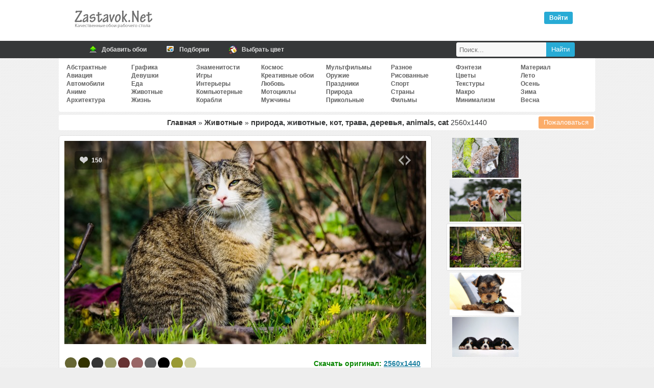

--- FILE ---
content_type: text/html; charset=UTF-8
request_url: https://zastavok.net/animals/30193-priroda_jivotnyie_kot_trava_derevya_nature_animals_cat_grass_trees.html
body_size: 22318
content:
<!DOCTYPE html>
<html lang="ru">
<head>
<title>Обои природа, животные, кот, трава, деревья, animals, cat, скачать обои, фото и картинки бесплатно</title>
<meta name="description" content="Скачать бесплатные обои для рабочего стола и картиники природа животные кот трава деревья nature animals cat grass trees"><meta property="og:image" content="//zastavok.net/main/animals/1446105377.jpg"><meta property="og:image:secure_url" content="//zastavok.net/main/animals/1446105377.jpg"><meta property="og:image:type" content="image/jpeg"><meta property="og:title" content="Обои природа, животные, кот, трава, деревья, animals, cat, скачать обои, фото и картинки бесплатно"><meta property="og:description" content="Скачать картинку природа животные кот трава деревья nature animals cat grass trees 2560x1440">
<meta http-equiv="Content-Type" content="text/html; charset=utf-8">
<meta name="google-site-verification" content="YenaPvNNwChNeG0duN0GvFfm2_5NrqnrtqNsqiC2QYg">
<meta name='yandex-verification' content='54c7d4e29e33a645'>
<meta name="viewport" content="width=device-width, initial-scale=1.0">
    <meta name="ahrefs-site-verification" content="4b55157fb091e57a8c62048 4c66b0d5cae2863cb15389c92c01a04131a2144c3">

    <link rel="icon" href="/favicon.ico" type="image/x-icon">
<link rel="stylesheet" type="text/css" href="/template/css/css.min.css?45">

<link rel="prev" href="https://zastavok.net/animals/30282-priroda_jivotnyie_sobaka_nature_animals_dog.html"><link rel="next" href="https://zastavok.net/animals/27928-schenok_sobaka.html">
<script src="/template/js/jquery.min.js?45"></script>



<script async src="/template/js/jquery.Jcrop.min.js?45"></script><script async src="/template/js/sc_croping.min.js?45"></script><script async src="/template/js/add_comments.min.js?45"></script>

<!-- Yandex.RTB -->
<script>window.yaContextCb=window.yaContextCb||[]</script>
<script src="https://yandex.ru/ads/system/context.js" async></script>

</head>
<body>




<div class="header">
	<div class="logo"><div class="leftlogo"><a href="/" title="Обои рабочего стола"><img src="/template/img/left-logo.png" srcset="/template/img/left-logo@2x.png 2x" width="162" height="54" alt="Zastavok.NET"/></a></div><div class="rightlogo"><div class="descr"></div><div id="profile"><div class="voyti active" onclick="login_auth()">Войти</div></div></div></div>
</div>
<div class="bh">
    <div class="mn">
        <a href="/add.html" title="Добавить обои">
            <span class="ic"><i class="ico upl"></i></span>
            <span class="tx">Добавить обои</span>
        </a>
        <a href="/selections/" title="Подборки по тематикам">
            <span class="ic"><i class="ico sel"></i></span>
            <span class="tx">Подборки</span>
        </a>
        <a href="/color/" title="Поиск обоев по цветам">
            <span class="ic"><i class="ico color"></i></span>
            <span class="tx">Выбрать цвет</span>
        </a>
        <div class="searchbar">
            <form id="search_form" method="post" action="/search/">
                <input title="Найти" type="submit" value="Найти" class="search_submit">
                <input id="search_input" type="text" name="text" placeholder="Поиск..." class="search_input">
            </form>
        </div>
    </div>
</div>
<div class="full">


<div class="navigation_on"><i class="icon-menu"></i>Меню</div>
<div id="navigation">

    <ul class="cats_block">
            <li><a href="/abstraktnye/">Абстрактные</a></li>
            <li><a href="/aviation/">Авиация</a></li>
            <li><a href="/auto/">Автомобили</a></li>
            <li><a href="/anime/">Аниме</a></li>
            <li><a href="/arhitektura/">Архитектура</a></li></ul><ul class="cats_block">
            <li><a href="/graphics/">Графика</a></li>
            <li><a href="/devushki/">Девушки</a></li>
            <li><a href="/eda/">Еда</a></li>
            <li><a href="/animals/">Животные</a></li>
            <li><a href="/life/">Жизнь</a></li></ul><ul class="cats_block">
            <li><a href="/znamenitosti/">Знаменитости</a></li>
            <li><a href="/games/">Игры</a></li>
            <li><a href="/interery/">Интерьеры</a></li>
            <li><a href="/komputernye/">Компьютерные</a></li>
            <li><a href="/ships/">Корабли</a></li></ul><ul class="cats_block">
            <li><a href="/cosmos/">Космос</a></li>
            <li><a href="/creative-wallpaper/">Креативные обои</a></li>
            <li><a href="/love/">Любовь</a></li>
            <li><a href="/motocycles/">Мотоциклы</a></li>
            <li><a href="/mens/">Мужчины</a></li></ul><ul class="cats_block">
            <li><a href="/multfilms/">Мультфильмы</a></li>
            <li><a href="/guns/">Оружие</a></li>
            <li><a href="/prazdniki/">Праздники</a></li>
            <li><a href="/priroda/">Природа</a></li>
            <li><a href="/funny/">Прикольные</a></li></ul><ul class="cats_block">
            <li><a href="/raznoe/">Разное</a></li>
            <li><a href="/risovannye-oboi/">Рисованные</a></li>
            <li><a href="/sport/">Спорт</a></li>
            <li><a href="/strany/">Страны</a></li>
            <li><a href="/films/">Фильмы</a></li></ul><ul class="cats_block">
            <li><a href="/fantasy/">Фэнтези</a></li>
            <li><a href="/flowers/">Цветы</a></li>
            <li><a href="/textures/">Текстуры</a></li>
            <li><a href="/macro/">Макро</a></li>
            <li><a href="/minimalizm/">Минимализм</a></li></ul><ul class="cats_block">
            <li><a href="/material-design/">Материал</a></li>
            <li><a href="/leto/">Лето</a></li>
            <li><a href="/osen/">Осень</a></li>
            <li><a href="/zima/">Зима</a></li>
            <li><a href="/vesna/">Весна</a></li>
    </ul>

</div>
<span itemscope itemtype="http://schema.org/ImageObject">
<div id="speedbar" class="wall_page-speedbar"><span class="catalogs"><a href="/" title="Обои рабочего стола">Главная</a> » <a href="/animals/" title="Животные обои для рабочего стола">Животные</a> » </span><h1 itemprop="name"> природа, животные, кот, трава, деревья, animals, cat </h1> <span itemprop="width">2560</span>x<span itemprop="height">1440</span>


<button type="button" class="complaint" onclick="Complaint('30193')">Пожаловаться</button>

</div>

<div id="yandex_rtb_R-A-1667051-2"></div><script>window.yaContextCb.push(()=>{Ya.Context.AdvManager.render({renderTo: 'yandex_rtb_R-A-1667051-2',blockId: 'R-A-1667051-2'})})</script>

<div id="big-pic-full">
	<div id="big-pic" data-image_id="30193">

        <div id="target-div">
            <a href="https://zastavok.net/animals/30282-priroda_jivotnyie_sobaka_nature_animals_dog.html" class="mob_nav prev_image" onclick="yaCounter27819750.reachGoal('nav_image_prev')"></a><a href="https://zastavok.net/animals/27928-schenok_sobaka.html" class="mob_nav next_image" onclick="yaCounter27819750.reachGoal('nav_image_next')"></a>
            <div class="vote" data-change="up" data-image_id="30193">
                <i class="up"></i>
                <span class="resp">150</span>
            </div>
            
            <div class="for_icon for_code"><i onclick="show_share(30193);yaCounter27819750.reachGoal('share')" class="show_share"></i></div>
            <div id="main_image" class="main_image" style="padding-top:56.21%">
                <img itemprop="thumbnail" id="target" src="/main/animals/1446105377.jpg" alt="природа животные кот трава деревья nature animals cat grass trees" title="природа животные кот трава деревья nature animals cat grass trees" />
            </div>
        </div>

        

        <div class="adsense_720"><div id="yandex_rtb_R-A-1667051-1"></div><script>window.yaContextCb.push(()=>{Ya.Context.AdvManager.render({renderTo: 'yandex_rtb_R-A-1667051-1',blockId: 'R-A-1667051-1'})})</script></div>

        <div class="image_data">

            <div class="image_data-func">
                <div class="user_color">
                    <div class="colors">
                        <ul>
                            <li><a style="background-color:#666633" href="/color/666633/" title="Серый хаки - 15.2%"></a></li><li><a style="background-color:#333300" href="/color/333300/" title="Оливково-зелёный - 12.4%"></a></li><li><a style="background-color:#333333" href="/color/333333/" title="Сигнальный чёрный - 12.3%"></a></li><li><a style="background-color:#999966" href="/color/999966/" title="Темный желто-коричневый - 7.8%"></a></li><li><a style="background-color:#663333" href="/color/663333/" title="Каштаново-коричневый - 5.7%"></a></li><li><a style="background-color:#996666" href="/color/996666/" title="Медно-розовый (Бледный розовато-лиловый) - 4.4%"></a></li><li><a style="background-color:#666666" href="/color/666666/" title="Тусклый серый - 3.8%"></a></li><li><a style="background-color:#000000" href="/color/000000/" title="Черный - 3.5%"></a></li><li><a style="background-color:#999933" href="/color/999933/" title="Латунный - 2.9%"></a></li><li><a style="background-color:#CCCC99" href="/color/CCCC99/" title="Экрю - 2.7%"></a></li>
                        </ul>
                    </div>
                    <div class="us_au">
                            <img src="/uploads/avatars/foto_314.jpg" alt="markstar">
                            Добавил: <a class="author" rel="nofollow" href="/user/markstar/">markstar</a><br>
                        <span>28 дек 2015</span><br />
                        Скачиваний: 641
                    </div>
                </div>
                <div class="block_down">
                    <div>Скачать оригинал: <a href="/download/30193/2560x1440/" id="orig_size" rel="nofollow">2560x1440</a></div>
                    <div id="user_rash"></div>
                    <div><select id="select" onChange="selectrash('30193')"><option disabled selected>Выбрать размер:</option><optgroup label="Широкоэкранные 16:10"><option value="1920x1200">1920x1200</option><option value="1680x1050">1680x1050</option><option value="1440x900">1440x900</option><option value="1280x800">1280x800</option></optgroup><optgroup label="Широкоэкранные 16:9"><option value="2560x1440">2560x1440</option><option value="1920x1080">1920x1080</option><option value="1600x900">1600x900</option><option value="1366x768">1366x768</option><option value="1280x720">1280x720</option><option value="1024x600">1024x600</option><option value="800x480">800x480</option></optgroup><optgroup label="Полноэкранные"><option value="1600x1200">1600x1200</option><option value="1400x1050">1400x1050</option><option value="1280x1024">1280x1024</option><option value="1280x960">1280x960</option><option value="1024x768">1024x768</option></optgroup><optgroup label="Мобильные"><option value="1280x1280">1280x1280</option><option value="1024x600">1024x600</option><option value="960x544">960x544</option><option value="800x1280">800x1280</option><option value="800x600">800x600</option><option value="720x1280">720x1280</option><option value="540x960">540x960</option><option value="480x854">480x854</option><option value="480x800">480x800</option></optgroup><optgroup label="Apple"><option value="800x1420">800x1420</option><option value="800x1200">800x1200</option><option value="320x480">320x480</option></optgroup></select></div>
                    <div class="hand_resize"><button class="hand_resize-btn" id="rehook" onclick="yaCounter27819750.reachGoal('hand_crop')"><i class="icon-crop"></i>Обрезать вручную</button></div>
                </div>
        	</div>

            <div class="tags image_data-tags"><a href="/priroda/">природа</a><a href="/animals/">животные</a><a href="/tag/кот/">кот</a><a href="/tag/трава/">трава</a><a href="/tag/деревья/">деревья</a><a href="/tag/animals/">animals</a><a href="/tag/cat/">cat</a></div>

        </div>

    </div>

</div>

    <div class="func_full">
    	<div id="rotator"><a href="/animals/31845-ryis_ohota_les.html" onclick="yaCounter27819750.reachGoal('carousel')"><img border="0" width="130" src="/ts/animals/1451292472.jpg"></a><a href="/animals/30282-priroda_jivotnyie_sobaka_nature_animals_dog.html" onclick="yaCounter27819750.reachGoal('carousel')"><img border="0" width="140" src="/ts/animals/1446105497.jpg"></a><img style="border: 5px solid #FFF;box-shadow: 0 0 1px;margin: 2px 0" width="150" height="90" src="/ts/animals/1446105377.jpg" id="image_ts"><a href="/animals/27928-schenok_sobaka.html" onclick="yaCounter27819750.reachGoal('carousel')"><img border="0" width="140" src="/ts/animals/1440883621.jpg"></a><a href="/animals/29897-priroda_jivotnyie_sobaka_schenok_nature_animals_dog_puppy.html" onclick="yaCounter27819750.reachGoal('carousel')"><img border="0" width="130" src="/ts/animals/1446093541.jpg"></a></div>
		<div class="down_variant">
        </div>
    <div>

    </div>

	</div>

    <div class="relative image_data-relative" id="relative">

    <a href="/animals/26208-priroda_ptitsa_jivotnoe_dyatel_derevo.html" title="природа, птица">
        <img src="/ts/animals/1436665381.jpg" alt="природа, птица">
        <span>природа, птица</span>
    </a>
    <a href="/animals/28179-priroda_jivotnyie_sobaka.html" title="природа, животные">
        <img src="/ts/animals/1440898981.jpg" alt="природа, животные">
        <span>природа, животные</span>
    </a>
    <a href="/animals/28325-priroda_kolibri_tsvetyi_ptitsyi.html" title="природа, колибри">
        <img src="/ts/animals/1440908161.jpg" alt="природа, колибри">
        <span>природа, колибри</span>
    </a>
    <a href="/animals/32207-priroda_jivotnyie_kot_kotenok_nature_animals_cat_kitten.html" title="природа, животные">
        <img src="/ts/animals/1452894606.jpg" alt="природа, животные">
        <span>природа, животные</span>
    </a>
    <a href="/animals/39854-tigr_past_trava.html" title="тигр, пасть">
        <img src="/ts/animals/1507481833.jpg" alt="тигр, пасть">
        <span>тигр, пасть</span>
    </a>
    <a href="/animals/41361-kot_glaza_korobka.html" title="кот, глаза">
        <img src="/ts/animals/1507486348.jpg" alt="кот, глаза">
        <span>кот, глаза</span>
    </a>
    <a href="/animals/47930-tigr_pryzhok_trava.html" title="тигр, прыжок">
        <img src="/ts/animals/154989066331.jpg" alt="тигр, прыжок">
        <span>тигр, прыжок</span>
    </a>
    <a href="/animals/51384-kot_trava_leto_vetki.html" title="кот, трава">
        <img src="/ts/animals/158530998769.jpg" alt="кот, трава">
        <span>кот, трава</span>
    </a>
    <a href="/animals/53326-kot_sumka_vzglyad_udivlennyj.html" title="кот, сумка">
        <img src="/ts/animals/159707484542.jpg" alt="кот, сумка">
        <span>кот, сумка</span>
    </a>
    <a href="/animals/58037-kot_ryzhij_pushistyj_sherst_morda.html" title="кот, рыжий">
        <img src="/ts/animals/163638756183.jpg" alt="кот, рыжий">
        <span>кот, рыжий</span>
    </a>
    <a href="/animals/58749-kot_na_luzhajke_travka.html" title="кот, на лужайке">
        <img src="/ts/animals/163639194940.jpg" alt="кот, на лужайке">
        <span>кот, на лужайке</span>
    </a>
    <a href="/animals/59834-kot_seryj_pushistyj_morda.html" title="кот, серый">
        <img src="/ts/animals/165273452182.jpg" alt="кот, серый">
        <span>кот, серый</span>
    </a>
    <a href="/animals/60078-kotenok_smotrit_vzglyad.html" title="котенок, смотрит">
        <img src="/ts/animals/165273613656.jpg" alt="котенок, смотрит">
        <span>котенок, смотрит</span>
    </a>
    <a href="/animals/61077-nanuq_dog_photography_kot_priroda.html" title="nanuq dog photography, кот">
        <img src="/ts/animals/1666175520.jpg" alt="nanuq dog photography, кот">
        <span>nanuq dog photography, кот</span>
    </a>
    <a href="/animals/62635-kot_pushistyj_morda.html" title="кот, пушистый">
        <img src="/ts/animals/167718284039.jpg" alt="кот, пушистый">
        <span>кот, пушистый</span>
    </a>
    <a href="/animals/62724-kot_mordochka_listya_usy_vzglyad.html" title="кот, мордочка">
        <img src="/ts/animals/167718348693.jpg" alt="кот, мордочка">
        <span>кот, мордочка</span>
    </a>


    <div style="width: 100%">
        
    </div>

</div>


    <div id="func">
        <div class="comm_and_random">
    <div class="comments_full">
        <div class="comments_title"><i class="i_comm"></i> Комментариев (0)</div>

        <div class="add_comments lcomment">
            <form name="sendmessage" method="post" action="">
                <textarea name="comm" id="TextComment" onfocus="antibot()" style="height:80px;" placeholder="Ваш комментарий"></textarea>
                <input type="hidden" id = "image" name="image" value="30193">
                <input type="hidden" name="add_comment" value="new_comment">
                <input type="hidden" id="parent" name="parent" value="0"/>
                <div id="veryfi" class="veryfi">
                    <button onclick="addcomments()" class="btn btn_c" name="imageField5" type="button">Отправить</button>
                    
                </div>
            </form>

        </div>
    </div>
</div>

    </div>

</span>


<script type="text/javascript">

    let user_screen = '';
    let ratio = window.devicePixelRatio || 1;
    let screen_width = Math.round(screen.width * ratio, 1);
    let screen_height = Math.round(screen.height * ratio, 1);
    let download_width = screen_width;
    let download_height = screen_height;
    let orig_size = document.getElementById('orig_size').firstChild.nodeValue.split('x');

    // only mobile
    if(screen_width < screen_height && (screen_width > orig_size[0] || screen_height > orig_size[1])){
        download_width  = Math.round((screen_width*0.7));
        download_height = Math.round((screen_height*0.7));
    }

    if (download_width > orig_size[0] || download_height > orig_size[1]){
        user_screen = "Ваше разрешение: " + screen_width + "x" + screen_height;
    }else{
        user_screen = "Ваше разрешение: " + "<a href='/download/30193/" + download_width + "x" + download_height + "/' target='_blank' rel='nofollow'>" + screen_width + "x" + screen_height + "</a>";
    }
    document.getElementById('user_rash').innerHTML = user_screen;
</script>

</div>

<div class="footer">

</div>

<div class="footer-area">
    <div class="footer-row">
        <ul class="copyright">
        	<li>
            	2009-2020 © Zastavok.NET
            </li>
        </ul>
        <ul class="counters" style="display:none">
            <li>
                <script type="text/javascript" async>document.write("<a href='//www.liveinternet.ru/click' rel='noopener' rel='noreferrer' target=_blank ><img src='//counter.yadro.ru/hit?t17.3;r" + escape(document.referrer) + ((typeof(screen)=="undefined")?"":";s"+screen.width+"*"+screen.height+"*"+(screen.colorDepth?screen.colorDepth:screen.pixelDepth)) + ";u" + escape(document.URL) + ";" + Math.random() + "' border=0 width=88 height=31 alt='' title='LiveInternet: показано число просмотров за 24 часа, посетителей за 24 часа и за сегодня'><\/a>");</script>
            </li>
        	<li>
                <!-- Yandex.Metrika counter -->
                <script type="text/javascript" >
                    var yaParams={ipaddress:"3.140.247.16"};
                    (function(m,e,t,r,i,k,a){m[i]=m[i]||function(){(m[i].a=m[i].a||[]).push(arguments)};
                            m[i].l=1*new Date();k=e.createElement(t),a=e.getElementsByTagName(t)[0],k.async=1,k.src=r,a.parentNode.insertBefore(k,a)})
                    (window, document, "script", "https://mc.yandex.ru/metrika/tag.js", "ym");

                    ym(27819750, "init", {
                        params:window.yaParams,
                        clickmap:true,
                        trackLinks:true,
                        accurateTrackBounce:true,
                        webvisor:true
                    });
                </script>
                <noscript><div><img src="https://mc.yandex.ru/watch/27819750" style="position:absolute; left:-9999px;" alt="" /></div></noscript>
                <!-- /Yandex.Metrika counter -->
            </li>
        </ul>
        <script>
            (function(i,s,o,g,r,a,m){i['GoogleAnalyticsObject']=r;i[r]=i[r]||function(){(i[r].q=i[r].q||[]).push(arguments)},i[r].l=1*new Date();a=s.createElement(o),m=s.getElementsByTagName(o)[0];a.async=1;a.src=g;m.parentNode.insertBefore(a,m)})(window,document,'script','//www.google-analytics.com/analytics.js','ga');ga('create', 'UA-74092532-1', 'auto');ga('send', 'pageview');
        </script>
    </div>
</div>

<!--<script type="text/javascript" src="/template/js/jquery-ui-1.9.2.mycustom.min.js"></script>-->
<script defer src="/template/js/sc_vote.min.js?45"></script>



</body>
</html>


--- FILE ---
content_type: application/javascript; charset=utf-8
request_url: https://zastavok.net/template/js/jquery.Jcrop.min.js?45
body_size: 15063
content:
!function(Je){Je.Jcrop=function(e,t){var m=Je.extend({},Je.Jcrop.defaults),n=!1;function g(e){return e+"px"}function b(e){return m.baseClass+"-"+e}function c(e){var t=Je(e).offset();return[t.left,t.top]}function o(e){return[e.pageX-q[0],e.pageY-q[1]]}function a(e){"object"!=typeof e&&(e={}),m=Je.extend(m,e),Je.each(["onChange","onSelect","onRelease","onDblClick"],function(e,t){"function"!=typeof m[t]&&(m[t]=function(){})})}function r(e,t){if(q=c(S),me.setCursor("move"===e?e:e+"-resize"),"move"===e)return me.activateHandlers((n=t,Fe.watchKeys(),function(e){_.moveOffset([e[0]-n[0],e[1]-n[1]]),n=e,ye.update()}),d);var n,o,a,r=_.getFixed(),i=u(e),s=_.getCorner(u(i));_.setPressed(_.getCorner(i)),_.setCurrent(s),me.activateHandlers((o=e,a=r,function(e){if(m.aspectRatio)switch(o){case"e":case"w":e[1]=a.y+1;break;case"n":case"s":e[0]=a.x+1}else switch(o){case"e":case"w":e[1]=a.y2;break;case"n":case"s":e[0]=a.x2}_.setCurrent(e),ye.update()}),d)}function u(e){switch(e){case"n":return"sw";case"s":case"e":return"nw";case"w":return"ne";case"ne":return"sw";case"nw":return"se";case"se":return"nw";case"sw":return"ne"}}function w(t){return function(e){return m.disabled||"move"===t&&!m.allowMove||(q=c(S),A=!0,r(t,o(e)),e.stopPropagation(),e.preventDefault()),!1}}function s(e,t,n){var o=e.width(),a=e.height();t<o&&0<t&&(a=(o=t)/e.width()*e.height()),n<a&&0<n&&(o=(a=n)/e.height()*e.width()),J=e.width()/o,R=e.height()/a,e.width(o).height(a)}function v(e){return{x:e.x*J,y:e.y*R,x2:e.x2*J,y2:e.y2*R,w:e.w*J,h:e.h*R}}function d(e){var t=_.getFixed();t.w>m.minSelect[0]&&t.h>m.minSelect[1]?(ye.enableHandles(),ye.done()):ye.release(),me.setCursor(m.allowSelect?"crosshair":"default")}function i(e){if(m.disabled)return!1;if(!m.allowSelect)return!1;A=!0,q=c(S),ye.disableHandles(),me.setCursor("crosshair");var t=o(e);return _.setPressed(t),ye.update(),me.activateHandlers(l,d),Fe.watchKeys(),e.stopPropagation(),e.preventDefault(),!1}function l(e){_.setCurrent(e),ye.update()}function C(){var e=Je("<div></div>").addClass(b("tracker"));return Je.browser.msie&&e.css({opacity:0,backgroundColor:"white"}),e}Je.browser.msie&&"6"===Je.browser.version.split(".")[0]&&(n=!0),"object"!=typeof e&&(e=Je(e)[0]),"object"!=typeof t&&(t={}),a(t);var h,S,p={border:"none",visibility:"visible",margin:0,padding:0,position:"absolute",top:0,left:0},f=Je(e),k=!0;"IMG"==e.tagName?(0!=f[0].width&&0!=f[0].height?(f.width(f[0].width),f.height(f[0].height)):((h=new Image).src=f[0].src,f.width(h.width),f.height(h.height)),(S=f.clone().removeAttr("id").css(p).show()).width(f.width()),S.height(f.height()),f.after(S).hide()):(S=f.css(p).show(),k=!1,null===m.shade&&(m.shade=!0)),s(S,m.boxWidth,m.boxHeight);var z=S.width(),O=S.height(),F=Je("<div />").width(z).height(O).addClass(b("holder")).css({position:"relative",backgroundColor:m.bgColor}).insertAfter(f).append(S);m.addClass&&F.addClass(m.addClass);var j=Je("<div />"),H=Je("<div />").width("100%").height("100%").css({zIndex:310,position:"absolute",overflow:"hidden"}),D=Je("<div />").width("100%").height("100%").css("zIndex",320),M=Je("<div />").css({position:"absolute",zIndex:600}).dblclick(function(){var e=_.getFixed();m.onDblClick.call(Pe,e)}).insertBefore(S).append(H,D);k&&(j=Je("<img />").attr("src",S.attr("src")).css(p).width(z).height(O),H.append(j)),n&&M.css({overflowY:"hidden"});var T,I,B,P,J,R,A,E,Y=m.boundary,X=C().width(z+2*Y).height(O+2*Y).css({position:"absolute",top:g(-Y),left:g(-Y),zIndex:290}).mousedown(i),K=m.bgColor,W=m.bgOpacity,q=c(S),G={createDragger:function(t){return function(e){return e.pageX=e.originalEvent.changedTouches[0].pageX,e.pageY=e.originalEvent.changedTouches[0].pageY,m.disabled||"move"===t&&!m.allowMove||(A=!0,r(t,o(e)),e.stopPropagation(),e.preventDefault()),!1}},newSelection:function(e){return e.pageX=e.originalEvent.changedTouches[0].pageX,e.pageY=e.originalEvent.changedTouches[0].pageY,i(e)},isSupported:L,support:!0===m.touchSupport||!1===m.touchSupport?m.touchSupport:L()};function L(){var e,t={},n=["touchstart","touchmove","touchend"],o=document.createElement("div");try{for(e=0;e<n.length;e++){var a=n[e],r=(a="on"+a)in o;r||(o.setAttribute(a,"return;"),r="function"==typeof o[a]),t[n[e]]=r}return t.touchstart&&t.touchend&&t.touchmove}catch(e){return!1}}var N,V,Q,U,Z,$,_=($=Z=U=Q=0,{flipCoords:ne,setPressed:function(e){e=te(e),Z=Q=e[0],$=U=e[1]},setCurrent:function(e){e=te(e),N=e[0]-Z,V=e[1]-$,Z=e[0],$=e[1]},getOffset:function(){return[N,V]},moveOffset:function(e){var t=e[0],n=e[1];Q+t<0&&(t-=t+Q),U+n<0&&(n-=n+U),O<$+n&&(n+=O-($+n)),z<Z+t&&(t+=z-(Z+t)),Q+=t,Z+=t,U+=n,$+=n},getCorner:function(e){var t=ee();switch(e){case"ne":return[t.x2,t.y];case"nw":return[t.x,t.y];case"se":return[t.x2,t.y2];case"sw":return[t.x,t.y2]}},getFixed:ee});function ee(){if(!m.aspectRatio)return function(){var e,t=Z-Q,n=$-U;T&&Math.abs(t)>T&&(Z=0<t?Q+T:Q-T);I&&Math.abs(n)>I&&($=0<n?U+I:U-I);P/R&&Math.abs(n)<P/R&&($=0<n?U+P/R:U-P/R);B/J&&Math.abs(t)<B/J&&(Z=0<t?Q+B/J:Q-B/J);Q<0&&(Z-=Q,Q-=Q);U<0&&($-=U,U-=U);Z<0&&(Q-=Z,Z-=Z);$<0&&(U-=$,$-=$);z<Z&&(Q-=e=Z-z,Z-=e);O<$&&(U-=e=$-O,$-=e);z<Q&&($-=e=Q-O,U-=e);O<U&&($-=e=U-O,U-=e);return oe(ne(Q,U,Z,$))}();var e,t,n,o,a=m.aspectRatio,r=m.minSize[0]/J,i=m.maxSize[0]/J,s=m.maxSize[1]/R,c=Z-Q,u=$-U,d=Math.abs(c),l=Math.abs(u);return 0===i&&(i=10*z),0===s&&(s=10*O),d/l<a?(t=$,n=l*a,(e=c<0?Q-n:n+Q)<0?(e=0,o=Math.abs((e-Q)/a),t=u<0?U-o:o+U):z<e&&(e=z,o=Math.abs((e-Q)/a),t=u<0?U-o:o+U)):(e=Z,o=d/a,(t=u<0?U-o:U+o)<0?(t=0,n=Math.abs((t-U)*a),e=c<0?Q-n:n+Q):O<t&&(t=O,n=Math.abs(t-U)*a,e=c<0?Q-n:n+Q)),Q<e?(e-Q<r?e=Q+r:i<e-Q&&(e=Q+i),t=U<t?U+(e-Q)/a:U-(e-Q)/a):e<Q&&(Q-e<r?e=Q-r:i<Q-e&&(e=Q-i),t=U<t?U+(Q-e)/a:U-(Q-e)/a),e<0?(Q-=e,e=0):z<e&&(Q-=e-z,e=z),t<0?(U-=t,t=0):O<t&&(U-=t-O,t=O),oe(ne(Q,U,e,t))}function te(e){return e[0]<0&&(e[0]=0),e[1]<0&&(e[1]=0),e[0]>z&&(e[0]=z),e[1]>O&&(e[1]=O),[e[0],e[1]]}function ne(e,t,n,o){var a=e,r=n,i=t,s=o;return n<e&&(a=n,r=e),o<t&&(i=o,s=t),[a,i,r,s]}function oe(e){return{x:e[0],y:e[1],x2:e[2],y2:e[3],w:e[2]-e[0],h:e[3]-e[1]}}var ae,re,ie,se=(ae=!1,re=Je("<div />").css({position:"absolute",zIndex:240,opacity:0}),ie={top:de(),left:de().height(O),right:de().height(O),bottom:de()},{update:ce,updateRaw:ue,getShades:ge,setBgColor:he,enable:le,disable:pe,resize:function(e,t){ie.left.css({height:g(t)}),ie.right.css({height:g(t)})},refresh:function(){(m.shade?le:pe)(),ye.isAwake()&&fe(m.bgOpacity)},opacity:fe});function ce(){return ue(_.getFixed())}function ue(e){ie.top.css({left:g(e.x),width:g(e.w),height:g(e.y)}),ie.bottom.css({top:g(e.y2),left:g(e.x),width:g(e.w),height:g(O-e.y2)}),ie.right.css({left:g(e.x2),width:g(z-e.x2)}),ie.left.css({width:g(e.x)})}function de(){return Je("<div />").css({position:"absolute",backgroundColor:m.shadeColor||m.bgColor}).appendTo(re)}function le(){ae||(ae=!0,re.insertBefore(S),ce(),ye.setBgOpacity(1,0,1),j.hide(),he(m.shadeColor||m.bgColor,1),ye.isAwake()?fe(m.bgOpacity,1):fe(1,1))}function he(e,t){Ie(ge(),e,t)}function pe(){ae&&(re.remove(),j.show(),ae=!1,ye.isAwake()?ye.setBgOpacity(m.bgOpacity,1,1):(ye.setBgOpacity(1,1,1),ye.disableHandles()),Ie(F,0,1))}function fe(e,t){ae&&(m.bgFade&&!t?re.animate({opacity:1-e},{queue:!1,duration:m.fadeTime}):re.css({opacity:1-e}))}function ge(){return re.children()}var be,we,ve,ye=function(){var i,a=370,r={},s={},n={},e=!1;function c(e,t){var n=Je("<div />").mousedown(w(e)).css({cursor:e+"-resize",position:"absolute",zIndex:t}).addClass("ord-"+e);return G.support&&n.bind("touchstart.jcrop",G.createDragger(e)),D.append(n),n}function t(){var e=_.getFixed();_.setPressed([e.x,e.y]),_.setCurrent([e.x2,e.y2]),o()}function o(e){if(i)return u(e)}function u(e){var t,n,o,a,r=_.getFixed();t=r.w,n=r.h,M.width(t).height(n),o=r.x,a=r.y,m.shade||j.css({top:g(-a),left:g(-o)}),M.css({top:g(a),left:g(o)}),m.shade&&se.updateRaw(r),i||function(){M.show(),m.shade?se.opacity(W):d(W,!0);i=!0}(),e?m.onSelect.call(Pe,v(r)):m.onChange.call(Pe,v(r))}function d(e,t,n){(i||t)&&(m.bgFade&&!n?S.animate({opacity:e},{queue:!1,duration:m.fadeTime}):S.css("opacity",e))}function l(){if(e=!0,m.allowResize)return D.show(),!0}function h(){e=!1,D.hide()}function p(e){(E===e?h:l)()}m.dragEdges&&Je.isArray(m.createDragbars)&&function(e){for(var t=0;t<e.length;t++)n[e[t]]=c(e[t],a++).addClass("jcrop-dragbar")}(m.createDragbars),Je.isArray(m.createHandles)&&function(e){for(var t,n,o=0;o<e.length;o++)s[e[o]]=(t=e[o],n=m.handleSize,c(t,a++).css({opacity:m.handleOpacity}).width(n).height(n).addClass(b("handle")))}(m.createHandles),m.drawBorders&&Je.isArray(m.createBorders)&&function(e){for(var t,n,o,a=0;a<e.length;a++){switch(e[a]){case"n":t="hline";break;case"s":t="hline bottom";break;case"e":t="vline right";break;case"w":t="vline"}r[e[a]]=(n=t,o=Je("<div />").css({position:"absolute",opacity:m.borderOpacity}).addClass(b(n)),H.append(o),o)}}(m.createBorders),Je(document).bind("touchstart.jcrop-ios",function(e){Je(e.currentTarget).hasClass("jcrop-tracker")&&e.stopPropagation()});var f=C().mousedown(w("move")).css({cursor:"move",position:"absolute",zIndex:360});return G.support&&f.bind("touchstart.jcrop",G.createDragger("move")),H.append(f),h(),{updateVisible:o,update:u,release:function(){h(),M.hide(),m.shade?se.opacity(1):d(1),i=!1,m.onRelease.call(Pe)},refresh:t,isAwake:function(){return i},setCursor:function(e){f.css("cursor",e)},enableHandles:l,enableOnly:function(){e=!0},showHandles:function(){e&&D.show()},disableHandles:h,animMode:p,setBgOpacity:d,done:function(){p(!1),t()}}}(),me=(be=function(){},we=function(){},(ve=m.trackDocument)||X.mousemove(xe).mouseup(Ce).mouseout(Ce),S.before(X),{activateHandlers:function(e,t){return A=!0,be=e,we=t,X.css({zIndex:450}),G.support&&Je(document).bind("touchmove.jcrop",Se).bind("touchend.jcrop",ke),ve&&Je(document).bind("mousemove.jcrop",xe).bind("mouseup.jcrop",Ce),!1},setCursor:function(e){X.css("cursor",e)}});function xe(e){return be(o(e)),!1}function Ce(e){return e.preventDefault(),e.stopPropagation(),A&&(A=!1,we(o(e)),ye.isAwake()&&m.onSelect.call(Pe,v(_.getFixed())),X.css({zIndex:290}),Je(document).unbind(".jcrop"),be=function(){},we=function(){}),!1}function Se(e){return e.pageX=e.originalEvent.changedTouches[0].pageX,e.pageY=e.originalEvent.changedTouches[0].pageY,xe(e)}function ke(e){return e.pageX=e.originalEvent.changedTouches[0].pageX,e.pageY=e.originalEvent.changedTouches[0].pageY,Ce(e)}var ze,Oe,Fe=(ze=Je('<input type="radio" />').css({position:"fixed",left:"-120px",width:"12px"}),Oe=Je("<div />").css({position:"absolute",overflow:"hidden"}).append(ze),m.keySupport&&(ze.keydown(function(e){if(e.ctrlKey||e.metaKey)return!0;var t=!!e.shiftKey?10:1;switch(e.keyCode){case 37:je(e,-t,0);break;case 39:je(e,t,0);break;case 38:je(e,0,-t);break;case 40:je(e,0,t);break;case 27:m.allowSelect&&ye.release();break;case 9:return!0}return!1}).blur(function(e){ze.hide()}),n||!m.fixedSupport?(ze.css({position:"absolute",left:"-20px"}),Oe.append(ze).insertBefore(S)):ze.insertBefore(S)),{watchKeys:function(){m.keySupport&&(ze.show(),ze.focus())}});function je(e,t,n){m.allowMove&&(_.moveOffset([t,n]),ye.updateVisible(!0)),e.preventDefault(),e.stopPropagation()}function He(e){De([e[0]/J,e[1]/R,e[2]/J,e[3]/R]),m.onSelect.call(Pe,v(_.getFixed())),ye.enableHandles()}function De(e){_.setPressed([e[0],e[1]]),_.setCurrent([e[2],e[3]]),ye.update()}function Me(){m.disabled=!0,ye.disableHandles(),ye.setCursor("default"),me.setCursor("default")}function Te(){m.disabled=!1,Be()}function Ie(e,t,n){var o=t||m.bgColor;m.bgFade&&Je.fx.step.hasOwnProperty("backgroundColor")&&m.fadeTime&&!n?e.animate({backgroundColor:o},{queue:!1,duration:m.fadeTime}):e.css("backgroundColor",o)}function Be(e){m.allowResize?e?ye.enableOnly():ye.enableHandles():ye.disableHandles(),me.setCursor(m.allowSelect?"crosshair":"default"),ye.setCursor(m.allowMove?"move":"default"),m.hasOwnProperty("trueSize")&&(J=m.trueSize[0]/z,R=m.trueSize[1]/O),m.hasOwnProperty("setSelect")&&(He(m.setSelect),ye.done(),delete m.setSelect),se.refresh(),m.bgColor!=K&&(Ie(m.shade?se.getShades():F,m.shade&&m.shadeColor||m.bgColor),K=m.bgColor),W!=m.bgOpacity&&(W=m.bgOpacity,m.shade?se.refresh():ye.setBgOpacity(W)),T=m.maxSize[0]||0,I=m.maxSize[1]||0,B=m.minSize[0]||0,P=m.minSize[1]||0,m.hasOwnProperty("outerImage")&&(S.attr("src",m.outerImage),delete m.outerImage),ye.refresh()}G.support&&X.bind("touchstart.jcrop",G.newSelection),D.hide(),Be(!0);var Pe={setImage:function(a,r){ye.release(),Me();var i=new Image;i.onload=function(){var e=i.width,t=i.height,n=m.boxWidth,o=m.boxHeight;S.width(e).height(t),S.attr("src",a),j.attr("src",a),s(S,n,o),z=S.width(),O=S.height(),j.width(z).height(O),X.width(z+2*Y).height(O+2*Y),F.width(z).height(O),se.resize(z,O),Te(),"function"==typeof r&&r.call(Pe)},i.src=a},animateTo:function(e,t){var n,o,a,r,i,s,c,u,d,l,h,p,f=e[0]/J,g=e[1]/R,b=e[2]/J,w=e[3]/R;function v(){window.setTimeout(p,i)}E||(n=_.flipCoords(f,g,b,w),a=[(o=_.getFixed()).x,o.y,o.x2,o.y2],r=a,i=m.animationDelay,s=n[0]-a[0],c=n[1]-a[1],u=n[2]-a[2],d=n[3]-a[3],l=0,h=m.swingSpeed,x=r[0],y=r[1],b=r[2],w=r[3],ye.animMode(!0),p=function(){l+=(100-l)/h,r[0]=x+l/100*s,r[1]=y+l/100*c,r[2]=b+l/100*u,r[3]=w+l/100*d,99.8<=l&&(l=100),l<100?(De(r),v()):(ye.done(),"function"==typeof t&&t.call(Pe))},v())},setSelect:He,setOptions:function(e){a(e),Be()},tellSelect:function(){return v(_.getFixed())},tellScaled:function(){return _.getFixed()},setClass:function(e){F.removeClass().addClass(b("holder")).addClass(e)},disable:Me,enable:Te,cancel:function(){ye.done(),me.activateHandlers(null,null)},release:ye.release,destroy:function(){F.remove(),f.show(),Je(e).removeData("Jcrop")},focus:Fe.watchKeys,getBounds:function(){return[z*J,O*R]},getWidgetSize:function(){return[z,O]},getScaleFactor:function(){return[J,R]},getOptions:function(){return m},ui:{holder:F,selection:M}};return Je.browser.msie&&F.bind("selectstart",function(){return!1}),f.data("Jcrop",Pe),Pe},Je.fn.Jcrop=function(e,t){var n;return this.each(function(){if(Je(this).data("Jcrop")){if("api"===e)return Je(this).data("Jcrop");Je(this).data("Jcrop").setOptions(e)}else"IMG"==this.tagName?Je.Jcrop.Loader(this,function(){Je(this).css({display:"block"}),n=Je.Jcrop(this,e),Je.isFunction(t)&&t.call(n)}):(Je(this).css({display:"block",visibility:"hidden"}),n=Je.Jcrop(this,e),Je.isFunction(t)&&t.call(n))}),this},Je.Jcrop.Loader=function(e,t,n){var o=Je(e),a=o[0];o.bind("load.jcloader",function e(){a.complete?(o.unbind(".jcloader"),Je.isFunction(t)&&t.call(a)):window.setTimeout(e,50)}).bind("error.jcloader",function(e){o.unbind(".jcloader"),Je.isFunction(n)&&n.call(a)}),a.complete&&Je.isFunction(t)&&(o.unbind(".jcloader"),t.call(a))},Je.Jcrop.defaults={allowSelect:!0,allowMove:!0,allowResize:!0,trackDocument:!0,baseClass:"jcrop",addClass:null,bgColor:"black",bgOpacity:.6,bgFade:!1,borderOpacity:.4,handleOpacity:.5,handleSize:7,aspectRatio:0,keySupport:!0,createHandles:["n","s","e","w","nw","ne","se","sw"],createDragbars:["n","s","e","w"],createBorders:["n","s","e","w"],drawBorders:!0,dragEdges:!0,fixedSupport:!0,touchSupport:null,shade:null,boxWidth:0,boxHeight:0,boundary:2,fadeTime:400,animationDelay:20,swingSpeed:3,minSelect:[0,0],maxSize:[0,0],minSize:[0,0],onChange:function(){},onSelect:function(){},onDblClick:function(){},onRelease:function(){}}}(jQuery);

--- FILE ---
content_type: application/javascript; charset=utf-8
request_url: https://zastavok.net/template/js/add_comments.min.js?45
body_size: 1013
content:
function antibot(){$("div").is("#veryfi")}function addcomments(){var e=$("#TextComment").val(),t=$("#post_admin").prop("checked")?1:0;if(e.length<4)return alert("Сообщение очень короткое"),!1;ShowLoading();var n,a=$("#sec_code").val(),o=$("#image").val(),c=$("#parent").val(),m=parseInt($("#comment_"+c).css("margin-left"));n=0==c?(m="0",".add_comments"):(m+=20,"#comment_"+c),$.ajax({type:"POST",url:"/ajax/addcomments/",data:{TetxComment:e,sec_code:a,Parent:c,image:o,post_admin:t,margin:m},cache:!1,success:function(e){console.log(e);var t=e.split("::");"Error"!=t[0]?($(n).after(e).slideDown(),$(".add_comments").css("display","none")):($(".add_comments center").remove(),$(".add_comments form").before("<center><b>"+t[1]+"</b></center>")),HideLoading()}})}document.addEventListener("load",function(){$(".otv").click(function(){var e=$(".add_comments"),t=$(this).attr("id"),n=e.clone();e.remove(),$(n).insertAfter("#comment_"+t+" > div:last"),$("input[name=parent]").val(t)}),$(".otv_last").click(function(){var e=$(".add_comments"),t=$(this).attr("id"),n=e.clone();e.remove(),$(n).insertAfter("#comment_"+t+" > div:last"),$("input[name=parent]").val(t)})});